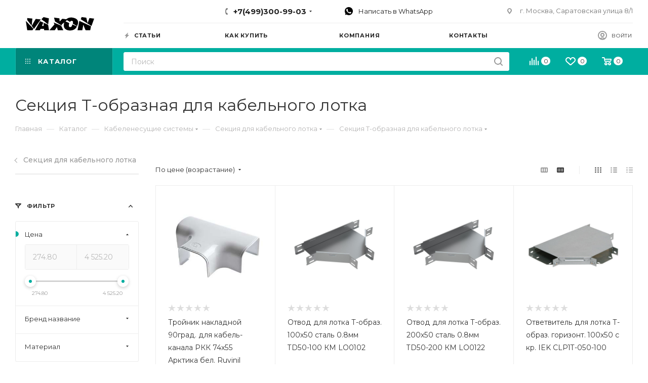

--- FILE ---
content_type: text/css
request_url: https://vaxon.ru/bitrix/cache/css/s1/aspro_max/default_1b4f9578533903e871d88a72d7e7c9e5/default_1b4f9578533903e871d88a72d7e7c9e5_v1.css?17488423952528
body_size: 652
content:


/* Start:/bitrix/templates/aspro_max/components/bitrix/catalog.section/catalog_block/style.min.css?16232178952288*/
.ajax_load .top_wrapper{margin-right:1px;}.ajax_load .top_wrapper .catalog_block .catalog_item>div{padding-left:25px;padding-right:25px;}.ajax_load .top_wrapper .catalog_item .footer_button{margin-left:-25px;margin-right:-25px;}.catalog_block_template .catalog_block.owl-carousel .owl-stage-outer{margin:0px -1px 0 0;padding:0 1px 0 0;}.catalog_block_template .catalog_block.owl-carousel .owl-stage-outer .owl-item:hover{z-index:2;}div:not(.tabs_slider)>.catalog_block_template .catalog_block.owl-carousel .catalog_item:hover .inner_wrap{box-shadow:inset 0 0 0 1px #ececec;height:100%;}.ordered-block .catalog_block_template .catalog_block .TYPE_2 .cost.prices .more-item-info>.svg{top:-2px;}.catalog_block_template .catalog_block.owl-carousel .catalog_item:hover .inner_wrap.TYPE_2 .footer_button{margin-top:0;}@media(min-width:1200px){.wrapper1 .right_block.wide_Y .ajax_load .top_wrapper .col-lg-3:not(.custom-line),.col-lg-5_2.custom-line{width:20%;}.right_block.wide_Y .ajax_load .top_wrapper .col-lg-4:not(.custom-line),#main .catalog_page .section-content-wrapper.with-leftblock .col-lg-3:not(.custom-line),#main .catalog_in_content .section-content-wrapper.with-leftblock .col-lg-3:not(.custom-line){width:25%;}#main .right_block.wide_Y.catalog_page .section-content-wrapper.with-leftblock .col-lg-4:not(.custom-line),#main .catalog_in_content .section-content-wrapper.with-leftblock .col-lg-4:not(.custom-line){width:33.33%;}}@media(min-width:1200px) and (max-width:1499px){.wrapper1.header-v28 .right_block.wide_Y .ajax_load .top_wrapper .col-lg-3:not(.custom-line){width:25%;}.wrapper1.header-v28 .controls-linecount{display:none;}}@media(max-width:600px){.wrapper1.front_page .compact-catalog-slider .catalog_block.items{width:auto;padding-left:16px;margin:0 -16px -20px!important;padding-bottom:20px}.wrapper1.front_page .compact-catalog-slider .catalog_block.items .item-parent{flex-shrink:0;margin:0;width:172px;}.wrapper1.front_page .compact-catalog-slider .catalog_block.items .item-parent:last-of-type{padding-right:16px;width:calc(172px + 16px);}.wrapper1.front_page .compact-catalog-slider .catalog_block.items:not(.has-bottom-nav) .bottom_nav.mobile_slider *{display:none;}.wrapper1.front_page .compact-catalog-slider ~ .bottom_nav:not(.mobile_slider){display:none;}}
/* End */
/* /bitrix/templates/aspro_max/components/bitrix/catalog.section/catalog_block/style.min.css?16232178952288 */


--- FILE ---
content_type: text/plain
request_url: https://www.google-analytics.com/j/collect?v=1&_v=j102&a=1361788560&t=pageview&_s=1&dl=https%3A%2F%2Fvaxon.ru%2Fcatalog%2Fkabelenesushchie-sistemy%2Fsektsiya-dlya-kabelnogo-lotka%2Fsektsiya-t-obraznaya-dlya-kabelnogo-lotka%2F&ul=en-us%40posix&dt=%D0%A1%D0%B5%D0%BA%D1%86%D0%B8%D1%8F%20%D0%A2-%D0%BE%D0%B1%D1%80%D0%B0%D0%B7%D0%BD%D0%B0%D1%8F%20%D0%B4%D0%BB%D1%8F%20%D0%BA%D0%B0%D0%B1%D0%B5%D0%BB%D1%8C%D0%BD%D0%BE%D0%B3%D0%BE%20%D0%BB%D0%BE%D1%82%D0%BA%D0%B0%20%D0%BA%D1%83%D0%BF%D0%B8%D1%82%D1%8C%20%D0%B2%20%D0%9C%D0%BE%D1%81%D0%BA%D0%B2%D0%B5%20%7C%20%D0%98%D0%BD%D1%82%D0%B5%D1%80%D0%BD%D0%B5%D1%82%20%D0%BC%D0%B0%D0%B3%D0%B0%D0%B7%D0%B8%D0%BD%20VAXON&sr=1280x720&vp=1280x720&_u=YEBAAEABAAAAACAAI~&jid=109227149&gjid=1389273354&cid=217508333.1768612242&tid=UA-101236284-1&_gid=363888675.1768612242&_r=1&_slc=1&gtm=45He61e1h1n81KVJKBNTv77103040za200zd77103040&gcd=13l3l3l3l1l1&dma=0&tag_exp=103116026~103200004~104527906~104528500~104573694~104684208~104684211~105391253~115616986~115938466~115938469~117041588&z=732111320
body_size: -448
content:
2,cG-MD7LFMEXWL